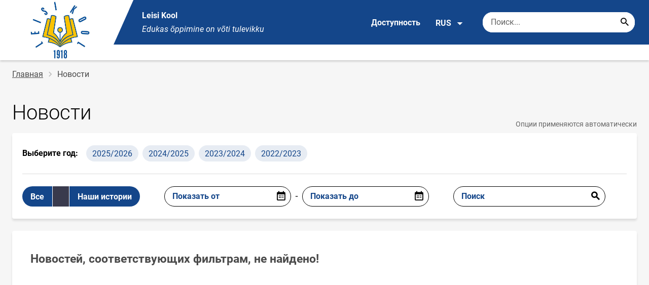

--- FILE ---
content_type: text/html; charset=UTF-8
request_url: https://www.leisi.edu.ee/ru/novosti?article_type=1&article_type_mobile=1
body_size: 9348
content:
<!DOCTYPE html>
<html lang="ru" dir="ltr" prefix="content: http://purl.org/rss/1.0/modules/content/  dc: http://purl.org/dc/terms/  foaf: http://xmlns.com/foaf/0.1/  og: http://ogp.me/ns#  rdfs: http://www.w3.org/2000/01/rdf-schema#  schema: http://schema.org/  sioc: http://rdfs.org/sioc/ns#  sioct: http://rdfs.org/sioc/types#  skos: http://www.w3.org/2004/02/skos/core#  xsd: http://www.w3.org/2001/XMLSchema# " >
  <head>
      <script>
    // Consent Mode defaults BEFORE GTM loads
    window.dataLayer = window.dataLayer || [];
    function gtag(){ dataLayer.push(arguments); }
    gtag('consent', 'default', {
      analytics_storage: 'denied',
      ad_storage: 'denied',
      ad_user_data: 'denied',
      ad_personalization: 'denied',
      functionality_storage: 'granted',
      security_storage: 'granted',
      wait_for_update: 500
    });
  </script>
  <script>
    if (!window.DOMAIN_NAME) {
      var h = location.hostname.replace(/^www\./, '');
      var parts = h.split('.');
      // naive eTLD+1; fine for .ee
      window.DOMAIN_NAME = parts.slice(-2).join('.');
    }
  </script>
    <meta charset="utf-8" />
<link rel="canonical" href="https://www.leisi.edu.ee/ru/novosti" />
<meta name="Generator" content="Drupal 10 (https://www.drupal.org)" />
<meta name="MobileOptimized" content="width" />
<meta name="HandheldFriendly" content="true" />
<meta name="viewport" content="width=device-width, initial-scale=1.0" />
<link rel="icon" href="/themes/custom/harno_theme/favicon.ico" type="image/vnd.microsoft.icon" />

      <div style="display: none !important;">Git tag 0.0.20</div>
    <title>Новости | Leisi Kool</title>
    <link rel="stylesheet" media="all" href="/sites/leisi.edu.ee/files/css/css_DRl-6YWa4WNhxjUTZNnARI_BSESSRMjci4QtoIlNPy4.css?delta=0&amp;language=ru&amp;theme=harno_theme&amp;include=eJx1yNENwCAIBcCFbB3JPJWoCYoB_HD7TtD7vCJKserZ4LcOsLTQoUuSd5oUG0sGP-aXx2rBCFp6wh4Jx6XI3ExO8eeDXXOaMcPoA4XjKYI" />
<link rel="stylesheet" media="all" href="/sites/leisi.edu.ee/files/css/css_eAbyiNayiHNmxQuxv26U1309ggf23rxT5NMHSwb0EEE.css?delta=1&amp;language=ru&amp;theme=harno_theme&amp;include=eJx1yNENwCAIBcCFbB3JPJWoCYoB_HD7TtD7vCJKserZ4LcOsLTQoUuSd5oUG0sGP-aXx2rBCFp6wh4Jx6XI3ExO8eeDXXOaMcPoA4XjKYI" />

    
        <style>
      :root {
                    --main-highlight:#14468A;
                    --lighten-highlight:#E7ECF3;
                    --secondary-highlight:#393A4D;
                  }
    </style>
      <script>
        var ariaLabels = {
          share: 'share picture',
          print: 'print picture',
          download: 'download picture',
          close: 'close modal',
          pause: 'Поставить слайдер на паузу',
          start: 'Включить слайдер',
        }
      </script>
  </head>
  <body class="path-news">
    <div class="accessibility" aria-expanded="false" aria-labelledby="accessibility-id">
      <span id="accessibility-id" class="sr-only">Модальное окно доступности</span>
      <div class="container">
        <button class="btn btn-close-accessibility">
          <span class="sr-only">Закрыть модальное окно доступности</span>
          <i class="mdi mdi-close" aria-hidden="true"></i>
        </button><!--/btn btn-close-accessibility-->
        <div class="row">
          <div class="col-12 md-12 sm-12">
            <div class="accessibility__inner">
              <div class="row">
                <div class="col-4 md-12 sm-12">
                  <h3>Размер текста</h3>
                  <p>Когда вы выбираете размер текста, он изменяется автоматически</p>
                  <div class="form-group">
                    <div class="radio-list" role="group" aria-labelledby="accessibility-font">
                      <span id="accessibility-font" class="sr-only">Изменить размер шрифта</span>
                      <div class="custom-control custom-form-radio custom-form-inline">
                        <input type="radio" name="fontSize" id="input1696" class="custom-form-input" value="1x" checked>
                        <label for="input1696" class="custom-form-label size-normal">Значение по умолчанию</label>
                      </div><!--/custom-control custom-form-radio custom-form-inline-->
                      <div class="custom-control custom-form-radio custom-form-inline">
                        <input type="radio" name="fontSize" id="input1797" class="custom-form-input" value="2x">
                        <label for="input1797" class="custom-form-label size-2x">Большой</label>
                      </div><!--/custom-control custom-form-radio custom-form-inline-->
                      <div class="custom-control custom-form-radio custom-form-inline">
                        <input type="radio" name="fontSize" id="input1898" class="custom-form-input" value="4x">
                        <label for="input1898" class="custom-form-label size-4x">Очень большой</label>
                      </div><!--/custom-control custom-form-radio custom-form-inline-->
                    </div><!--/radio-list-->
                  </div><!--/form-group-->
                </div><!--/col-4 md-12 sm-12-->
                <div class="col-4 md-12 sm-12">
                  <h3>Межстрочный интервал</h3>
                  <p>Когда вы выбираете межстрочный интервал, он изменяется автоматически</p>
                  <div class="form-group">
                    <div class="checkbox-list" role="group" aria-labelledby="accessibility-line-height">
                      <span id="accessibility-line-height" class="sr-only">Изменить высоту строки</span>
                      <div class="custom-control custom-checkbox custom-form-inline">
                        <input type="checkbox" name="paragraphSpacing" id="input1664" class="custom-form-input" value="high">
                        <label for="input1664" class="custom-form-label">Увеличить разрывы абзаца</label>
                      </div><!--/custom-control custom-form-radio custom-form-inline-->
                      <div class="custom-control custom-checkbox custom-form-inline word-spacing">
                        <input type="checkbox" name="wordSpacing" id="input1774" class="custom-form-input" value="high">
                        <label for="input1774" class="custom-form-label">Увеличить интервал между словами</label>
                      </div><!--/custom-control custom-form-radio custom-form-inline-->
                      <div class="custom-control custom-checkbox custom-form-inline letter-spacing">
                        <input type="checkbox" name="letterSpacing" id="input1884" class="custom-form-input" value="high">
                        <label for="input1884" class="custom-form-label">Увеличить межбуквенный интервал</label>
                      </div><!--/custom-control custom-checkbox custom-form-inline-->
                    </div><!--/checkbox-list-->
                  </div><!--/form-group-->
                </div><!--/col-4 md-12 sm-12-->
                <div class="col-4 md-12 sm-12">
                  <h3>Контраст</h3>
                  <p>Когда вы выбираете контраст, он изменяется автоматически</p>
                  <div class="form-group">
                    <div class="radio-list" role="group" aria-labelledby="accessibility-line-height">
                      <span id="accessibility-line-height" class="sr-only">Изменить контрастный цвет страницы</span>
                      <div class="custom-control custom-form-radio custom-form-inline">
                        <input type="radio" name="pageContrast" id="input11664" class="custom-form-input" value="normal" checked>
                        <label for="input11664" class="custom-form-label">Значение по умолчанию</label>
                      </div><!--/custom-control custom-form-radio custom-form-inline-->
                      <div class="custom-control custom-form-radio custom-form-inline">
                        <input type="radio" name="pageContrast" id="input11774" class="custom-form-input" value="high">
                        <label for="input11774" class="custom-form-label">Черно-желтый</label>
                      </div><!--/custom-control custom-form-radio custom-form-inline-->
                    </div><!--/radio-list-->
                  </div><!--/form-group-->
                                      <a href="/ru/dostupnost" class="btn btn-accessible-info">Дополнительная информация о доступности</a>
                                  </div><!--/col-4 md-12 sm-12-->
              </div><!--/row-->
            </div><!--/accessibility__inner-->
          </div><!--/col-12 md-12 sm-12-->
        </div><!--/row-->
      </div><!--/container-->
    </div><!--/accessibility-->
    
      <div class="dialog-off-canvas-main-canvas" data-off-canvas-main-canvas>
    <div id="page-wrapper" class="main-wrapper">
  <a href="#main-content" class="skip-link">
    Перейти к основному содержанию
  </a>
	<header id="header" class="main-header" role="banner" aria-label="Заголовок сайта">
		<div class="container">
      <div class="header-wrapper">
        <div class="header-left">
          <a href="/ru" class="header-logo-content">
                      <div class="header-logo" style="background-image: url(https://www.leisi.edu.ee/sites/leisi.edu.ee/files/logo/leisi-kool_logo_2019_1.jpg);">
              <img src="/themes/custom/harno_theme/static/assets/images/placeholder-2.gif" alt="Leisi Kool">
            </div>
            <div class="header-logo-text xl-hide">
              <span>Leisi Kool</span>
            </div>
                    </a><!--/header-logo-content-->
        </div><!--/header-left-->
        <div class="header-right">
          <div class="header-right__top">
            <div class="header-school-name">
                              <span class="school-name">Leisi Kool</span>
                                            <span class="school-slogan"><em>Edukas õppimine on võti tulevikku</em></span>
                          </div><!--/header-school-name-->
            <button class="btn btn-header-accessibility" data-plugin="accessibility">Доступность</button>
                          <div class="language-picker">
                <button class="language-picker__button" aria-expanded="false" aria-haspopup="true" data-plugin="languageDropdown">
                  RUS
                  <i class="mdi mdi-menu-down" aria-hidden="true"></i>
                </button><!--/language-picker__button-->
                                <div class="col-3 md-6 sm-12">
                        <div class="language-picker__dropdown" aria-describedby="language-picker-desc">
    <span class="sr-only" id="language-picker-desc">Select your language</span>
    <ul class="links language-picker__list"><li hreflang="et" data-drupal-link-query="{&quot;article_type&quot;:&quot;1&quot;,&quot;article_type_mobile&quot;:&quot;1&quot;}" data-drupal-link-system-path="news" class="language-picker__item"><a href="/et/uudised?article_type=1&amp;article_type_mobile=1" class="language-link" hreflang="et" data-drupal-link-query="{&quot;article_type&quot;:&quot;1&quot;,&quot;article_type_mobile&quot;:&quot;1&quot;}" data-drupal-link-system-path="news">EST</a></li><li hreflang="en" data-drupal-link-query="{&quot;article_type&quot;:&quot;1&quot;,&quot;article_type_mobile&quot;:&quot;1&quot;}" data-drupal-link-system-path="news" class="language-picker__item"><a href="/en/news?article_type=1&amp;article_type_mobile=1" class="language-link" hreflang="en" data-drupal-link-query="{&quot;article_type&quot;:&quot;1&quot;,&quot;article_type_mobile&quot;:&quot;1&quot;}" data-drupal-link-system-path="news">ENG</a></li><li hreflang="ru" data-drupal-link-query="{&quot;article_type&quot;:&quot;1&quot;,&quot;article_type_mobile&quot;:&quot;1&quot;}" data-drupal-link-system-path="news" class="language-picker__item is-active" aria-current="page"><a href="/ru/novosti?article_type=1&amp;article_type_mobile=1" class="language-link is-active" aria-current="page" hreflang="ru" data-drupal-link-query="{&quot;article_type&quot;:&quot;1&quot;,&quot;article_type_mobile&quot;:&quot;1&quot;}" data-drupal-link-system-path="news">RUS</a></li></ul>
  </div><!--/language-picker__dropdown-->
                  </div>
    
    
    <!--/col-3 sm-12-->


              </div><!--/language-picker-->
                                      <div class="form-item search-input desktop-search">
            <form action="/ru/novosti?article_type=1&amp;article_type_mobile=1" method="post" id="harno-blocks-search-api-form" accept-charset="UTF-8">
  <div class="form-item search-input">  
  <label for="edit-search-keys" class="form-label">
  </label>
    <input   placeholder="Поиск..." data-drupal-selector="edit-search-keys" data-search-api-autocomplete-search="general_search" class="form-autocomplete form-text search" data-autocomplete-path="/ru/search_api_autocomplete/general_search?display=general_search&amp;filter=keys&amp;" type="text" id="edit-search-keys" name="search_keys" value="" size="10" maxlength="128" aria-label="Поисковая строка    Введите ключевые слова для поиска."/>

  
                <button class="btn-link btn-search button js-form-submit form-submit btn search-submit-btn" title="Search..." data-drupal-selector="edit-submit-search" type="submit" id="edit-submit-search" name="op" value="Search..." type="submit" aria-label="Search..."></button>
        

</div>
  <input tabindex="-1"  autocomplete="off" data-drupal-selector="form-soqlgogxp-dss-zwmtrdq-yk350rbtyc5xy7zljvv4m" type="hidden" name="form_build_id" value="form-SOQLgOGXP_DSS-zWMTRDq-yK350rBtyC5XY7ZLjVV4M"/>

  <input tabindex="-1"  data-drupal-selector="edit-harno-blocks-search-api-form" type="hidden" name="form_id" value="harno_blocks_search_api_form"/>

</form>

      </div><!--/form-item search-input-->


                        <div class="mobile-banner">
              <div class="mobile-links">
                <button class="btn btn-mobile-search" aria-expanded="false" data-plugin="mobileSearch">
                  <span class="sr-only">Поиск</span>
                  <i class="mdi mdi-magnify" aria-hidden="true"></i>
                </button><!--/btn btn-mobile-search-->
                <button class="menu-link" data-plugin="mobileMenu" aria-label="Переключить меню" aria-expanded="false">
                  <span class="sr-only">Открыть/закрыть меню</span>
                  <i class="mdi mdi-menu" aria-hidden="true"></i>
                </button><!--/menu-link-->
              </div><!--/mobile-links-->
              <div class="mobile-search-overlay">
                <div class="form-item search-input">
            <form action="/ru/novosti?article_type=1&amp;article_type_mobile=1" method="post" id="harno-blocks-search-api-form--2" accept-charset="UTF-8">
  <div class="form-item search-input">  
  <label for="edit-search-keys--2" class="form-label">
  </label>
    <input   placeholder="Поиск..." data-drupal-selector="edit-search-keys" data-search-api-autocomplete-search="general_search" class="form-autocomplete form-text search" data-autocomplete-path="/ru/search_api_autocomplete/general_search?display=general_search&amp;filter=keys&amp;" type="text" id="edit-search-keys--2" name="search_keys" value="" size="10" maxlength="128" aria-label="Поисковая строка    Введите ключевые слова для поиска."/>

  
                <button class="btn-link btn-search button js-form-submit form-submit btn search-submit-btn" title="Search..." data-drupal-selector="edit-submit-search" type="submit" id="edit-submit-search--2" name="op" value="Search..." type="submit" aria-label="Search..."></button>
        

</div>
  <input tabindex="-1"  autocomplete="off" data-drupal-selector="form-ypc6eiar5scs1b-pijynkvs3lgamp-gzcsj5pqwmuee" type="hidden" name="form_build_id" value="form-ypc6EiAR5SCS1B-PijyNkVs3lGAmP_GZcSj5pQwMUEE"/>

  <input tabindex="-1"  data-drupal-selector="edit-harno-blocks-search-api-form-2" type="hidden" name="form_id" value="harno_blocks_search_api_form"/>

</form>

      </div><!--/form-item search-input-->


                <button class="btn close-btn-search" aria-label="Закрыть меню">
                  <i class="mdi mdi-close"></i>
                </button><!--/close-btn-->
              </div><!--/mobile-search-overlay-->
              <div class="mobile-menu">
                <nav aria-label="main-navigation">
                  <ul class="main-menu mobile">
                    
                    <li class="bg-blue">
  <a href="#" aria-expanded="false">Язык:
    <strong>RUS</strong>
  </a>
  <div class="main-menu-dropdown">
    <div class="focus-trap-first" tabindex="-1"></div>
    <ul class="dropdown-link-block">
      <li>
        <a href="#" class="back-to-menu" aria-label="Возврат в главное меню">
          <i class="mdi mdi-menu-down" aria-hidden="true"></i>
          Язык
        </a>
      </li>
                        
                  </ul><!--/dropdown-link-block-->
    <div class="focus-trap-last" tabindex="-1"></div>
  </div><!--/main-menu-dropdown-->
</li>


                    <li class="bg-blue">
  <a href="#" aria-expanded="false">Доступность</a>
  <div class="main-menu-dropdown">
    <div class="focus-trap-first" tabindex="-1"></div>
    <ul class="dropdown-link-block">
      <li>
        <a href="#" class="back-to-menu" aria-label="Возврат в главное меню">
          <i class="mdi mdi-menu-down" aria-hidden="true"></i>
          Доступность
        </a>
      </li>
      <li>
        <div class="accessibility accessibility--mobile">
          <div class="accessibility__inner">
            <div class="row">
              <div class="col-4 md-12 sm-12">
                <h3>Размер текста</h3>
                <p>Когда вы выбираете размер текста, он изменяется автоматически</p>
                <div class="form-group">
                  <div class="radio-list change-font" role="group" aria-labelledby="accessibility-font">
                    <span id="accessibility-font" class="sr-only">Изменить размер шрифта</span>
                    <div class="custom-control custom-form-radio custom-form-inline" tabindex="0">
                      <input type="radio" name="fontSize-mobile" id="input16691" class="custom-form-input" value="1x" checked>
                      <label for="input16691" class="custom-form-label size-normal">Значение по умолчанию</label>
                    </div><!--/custom-control custom-form-radio custom-form-inline-->
                    <div class="custom-control custom-form-radio custom-form-inline" tabindex="0">
                      <input type="radio" name="fontSize-mobile" id="input17197" class="custom-form-input" value="2x">
                      <label for="input17197" class="custom-form-label size-2x">Большой</label>
                    </div><!--/custom-control custom-form-radio custom-form-inline-->
                    <div class="custom-control custom-form-radio custom-form-inline" tabindex="0">
                      <input type="radio" name="fontSize-mobile" id="input11898" class="custom-form-input" value="4x">
                      <label for="input11898" class="custom-form-label size-4x">Очень большой</label>
                    </div><!--/custom-control custom-form-radio custom-form-inline-->
                  </div><!--/radio-list-->
                </div><!--/form-group-->
              </div><!--/col-4 md-12 sm-12-->
              <div class="col-4 md-12 sm-12">
                <h3>Межстрочный интервал</h3>
                <p>Когда вы выбираете межстрочный интервал, он изменяется автоматически</p>
                <div class="form-group">
                  <div class="checkbox-list" role="group" aria-labelledby="accessibility-line-height">
                    <span id="accessibility-line-height" class="sr-only">Изменить высоту строки</span>
                    <div class="custom-control custom-checkbox custom-form-inline">
                      <input type="checkbox" name="paragraphSpacing" id="input16641" class="custom-form-input" value="high">
                      <label for="input16641" class="custom-form-label size-normal">Увеличить разрывы абзаца</label>
                    </div><!--/custom-control custom-form-radio custom-form-inline-->
                    <div class="custom-control custom-checkbox custom-form-inline word-spacing">
                      <input type="checkbox" name="wordSpacing" id="input17741" class="custom-form-input" value="high">
                      <label for="input17741" class="custom-form-label size-1x">Увеличить интервал между словами</label>
                    </div><!--/custom-control custom-form-radio custom-form-inline-->
                    <div class="custom-control custom-checkbox custom-form-inline letter-spacing">
                      <input type="checkbox" name="letterSpacing" id="input18841" class="custom-form-input" value="high">
                      <label for="input18841" class="custom-form-label size-2x">Увеличить межбуквенный интервал</label>
                    </div><!--/custom-control custom-checkbox custom-form-inline-->
                  </div><!--/checkbox-list-->
                </div><!--/form-group-->
              </div><!--/col-4 md-12 sm-12-->
              <div class="col-4 md-12 sm-12">
                <h3>Контраст</h3>
                <p>Когда вы выбираете контраст, он изменяется автоматически</p>
                <div class="form-group">
                  <div class="radio-list" role="group" aria-labelledby="accessibility-contrast">
                    <span id="accessibility-contrast" class="sr-only">Изменить контрастный цвет страницы</span>
                    <div class="custom-control custom-form-radio custom-form-inline" tabindex="0">
                      <input type="radio" name="pageContrast-mobile" id="input1166994" class="custom-form-input" value="normal" checked>
                      <label for="input1166994" class="custom-form-label">Значение по умолчанию</label>
                    </div><!--/custom-control custom-form-radio custom-form-inline-->
                    <div class="custom-control custom-form-radio custom-form-inline" tabindex="0">
                      <input type="radio" name="pageContrast-mobile" id="input1177994" class="custom-form-input" value="high">
                      <label for="input1177994" class="custom-form-label">Черно-желтый</label>
                    </div><!--/custom-control custom-form-radio custom-form-inline-->
                  </div><!--/radio-list-->
                </div><!--/form-group-->
                                  <a href="/dostupnost" class="btn btn-accessible-info">Дополнительная информация о доступности</a>
                              </div><!--/col-4 md-12 sm-12-->
            </div><!--/row-->
          </div><!--/accessibility__inner-->
        </div><!--/accessibility-->
      </li>
    </ul><!--/dropdown-link-block-->
    <div class="focus-trap-last" tabindex="-1"></div>
  </div><!--/main-menu-dropdown-->
</li>
                  </ul>
                </nav>
                <div class="main-focus-trap-last" tabindex="-1"></div>
              </div><!--/mobile-menu-->
            </div><!--/mobile-banner-->
          </div><!--/header-right__top-->

          <div class="header-right__bottom">
                          <div class="desktop-menu">
                <ul class="main-menu mobile main-menu" data-plugin="mainMenuDropdown">
                  
                </ul>
              </div>
                      </div><!--/header-right__bottom-->
        </div><!--/header-right-->
      </div><!--/header-wrapper-->
		</div>
	</header>
  			<main class="page-main" role="main">
    		<div class="container">

                          <div class="row">
          <div class="col-12 md-12 sm-12">
                                        <nav aria-label="breadcrumb" role="navigation" aria-labelledby="system-breadcrumb">
    <h2 id="system-breadcrumb" class="visually-hidden">Строка навигации</h2>
    <ol class="breadcrumb">
          <li class="breadcrumb-item">
                              <a href="/ru">Главная</a>
            
              </li>
          <li class="breadcrumb-item">
                   Новости
              </li>
        </ol>
  </nav>

      <!--/col-3 sm-12-->

                      </div>
        </div>
            			<div class="row">
									
      								<div  id="main-content"  class="col-12 ">
																																						                                                                                                                                                                                <div class="header-block header-block--filters-padding">
                    <div class="header-block__title-block">
                                                                              <h1> Новости</h1>

      
                    </div>
                    <!--/__btn-block-->
                    <div class="header-block__btn-block ">
                                                                                                                                                 </div>
                    <!--/__btn-block-->
                                      </div>
                  <!--/header-block-sidemenu-->
              
											
											
              
						    <div data-drupal-messages-fallback class="hidden"></div>
            
<div class="content-block content-block--filters">
  <span class="filters-info md-hide sm-hide">Опции применяются автоматически</span>
<div class="row">
  <div class="col-12 md-12 sm-12">
    <div class="news-filters">
      <form class="gallery-filter-form filters-form" data-plugin="filters" role="filter" data-drupal-selector="gallery-filter-form">

        <div class="filters-wrapper">
                   <div class="filters-top">
        
                    <span class="filter-title">Выберите год:</span>
    
    
                  
        <span  class="btn-input">
  <label for="edit-years-20252026">2025/2026</label>
        <input   checkbox-type="collect" data-drupal-selector="edit-years-20252026" type="checkbox" id="edit-years-20252026" name="years[2025/2026]" value="2025/2026" class="form-checkbox" aria-label="2025/2026"/>
  
  <span class="btn btn-tag" aria-hidden="true">2025/2026</span>
</span>
          
              
        <span  class="btn-input">
  <label for="edit-years-20242025">2024/2025</label>
        <input   checkbox-type="collect" data-drupal-selector="edit-years-20242025" type="checkbox" id="edit-years-20242025" name="years[2024/2025]" value="2024/2025" class="form-checkbox" aria-label="2024/2025"/>
  
  <span class="btn btn-tag" aria-hidden="true">2024/2025</span>
</span>
          
              
        <span  class="btn-input">
  <label for="edit-years-20232024">2023/2024</label>
        <input   checkbox-type="collect" data-drupal-selector="edit-years-20232024" type="checkbox" id="edit-years-20232024" name="years[2023/2024]" value="2023/2024" class="form-checkbox" aria-label="2023/2024"/>
  
  <span class="btn btn-tag" aria-hidden="true">2023/2024</span>
</span>
          
              
        <span  class="btn-input">
  <label for="edit-years-20222023">2022/2023</label>
        <input   checkbox-type="collect" data-drupal-selector="edit-years-20222023" type="checkbox" id="edit-years-20222023" name="years[2022/2023]" value="2022/2023" class="form-checkbox" aria-label="2022/2023"/>
  
  <span class="btn btn-tag" aria-hidden="true">2022/2023</span>
</span>
          
  
  


      

          </div>
      
      <div class="filters-bottom">
        
      <div class="filters-tags" role="group" aria-label="news tags group">
                          <div class="filters-tags__button" >
    <label for="tag-edit-article-type-all">Все</label>
    <input  checkbox-type="news-type" data-drupal-selector="edit-article-type-all" type="radio" id="edit-article-type-all" name="article_type" value="all" class="form-radio" aria-label="Все">
    <span class="btn btn-tag" aria-hidden="true">Все</span>
  </div><!--/filters-tags__button-->
  
    
  
                  <div class="filters-tags__button" >
    <label for="tag-edit-article-type-1"> </label>
    <input  checkbox-type="news-type" data-drupal-selector="edit-article-type-1" type="radio" id="edit-article-type-1" name="article_type" value="1" checked="checked" class="form-radio" aria-label=" ">
    <span class="btn btn-tag" aria-hidden="true"> </span>
  </div><!--/filters-tags__button-->
  
    
  
                  <div class="filters-tags__button" >
    <label for="tag-edit-article-type-2">Наши истории</label>
    <input  checkbox-type="news-type" data-drupal-selector="edit-article-type-2" type="radio" id="edit-article-type-2" name="article_type" value="2" class="form-radio" aria-label="Наши истории">
    <span class="btn btn-tag" aria-hidden="true">Наши истории</span>
  </div><!--/filters-tags__button-->
  
    
  

      </div>
    
      <div class="date-inputs">
                        <div
    class="form-item custom-date "
    data-plugin="movingLabel">
      
          <label for="edit-date-start" class="form-label">Показать от</label>
      <input  alt="Filter starting from" data-placeholder="dd.mm.yyyy" data-disable-refocus="true" data-refocus-blur="true" type="text" id="edit-date-start" name="date_start" value="" maxlength="128" class="form-text form-control custom-date-input" data-datepickerButton="true">
                  

              </div>
  
                        <span class="date-separator" aria-hidden="true">-</span>
                        <div
    class="form-item custom-date "
    data-plugin="movingLabel">
      
          <label for="edit-date-end" class="form-label">Показать до</label>
      <input  alt="Filter ending with" data-placeholder="dd.mm.yyyy" data-disable-refocus="true" data-refocus-blur="true" type="text" id="edit-date-end" name="date_end" value="" maxlength="128" class="form-text form-control custom-date-input" data-datepickerButton="true">
                  

              </div>
  
                              </div>
      <div
        class="form-item  search-input"
        data-plugin="movingLabel">
              
            <label for="edit-newssearch" class="form-label">Поиск</label>
        <input  alt="Введите заголовок новости, которую вы ищете" data-disable-refocus="true" type="text" id="edit-newssearch" name="newsSearch" value="" maxlength="128" class="form-text form-control search" >
                    

          
                <button data-drupal-selector="edit-searchbutton" data-disable-refocus="true" type="submit" id="edit-searchbutton" name="op" value="Отправить" class="button js-form-submit form-submit btn search-submit-btn">Отправить</button>




      </div>
        
                    <button data-drupal-selector="edit-ready" data-disable-refocus="true" type="submit" id="edit-ready" name="op" value="Готово" class="button js-form-submit form-submit btn btn-primary filters-ready" type="submit" aria-label="Готово">Готово</button>
      


            <div class="mobile-filters">
        <button class="btn btn-secondary mobile-filter-trigger"
                data-plugin="filtersModal">Открыть фильтры</button>
      </div><!--/mobile-filters-->
      <div class="focus-trap" tabindex="0"></div>
    </div>
  

  <input tabindex="-1"  autocomplete="off" data-drupal-selector="form-okfyi5vkoc4rcp7mz7a48s2id7unlijo8gg7g-cbny0" type="hidden" name="form_build_id" value="form-okFYi5VkoC4RcP7mZ7a48s2Id7UnLIjo8gG7G-CBnY0"/>

  <input tabindex="-1"  data-drupal-selector="edit-gallery-filter-form" type="hidden" name="form_id" value="gallery_filter_form"/>

          
        </div>
        <div id="mobile-active-filters" class="mobile-filters-output"   style="display: none">
                            </div><!--/mobile-filters-output-->
        
      </form>

    </div><!--/--gallery-filters-->

  </div><!--/col-12-->
</div><!--/row-->
</div>

<article class="content-block">
	<div class="row">
		<div class="col-12 md-12 sm-12">
			<div id="filter-target">
									<div class="row">
						<div class="col-12 md-12 sm-12">
							<div class="search-null-results">
								<h4>Новостей, соответствующих фильтрам, не найдено!</h4>
							</div>
							<!--/search-null-results-->

						</div>
					</div>
							</div>
		</div>
		<!--/col-12-->
	</div>
	<!--/row-->
</article>
<!--/content-block-->

      

										          				</div>
				<!--/col-12-->
			</div>
      
      			<!--/row-->
		</div>
		<!--/container-->
	</main>
																																<footer class="main-footer">
									<div class="footer-content">
					<div class="container">
						<div class="row">
							                    <div class="col-3 md-6 sm-12">
                            <div class="block">
     <div class="block-title">
       <h4>Общий контакт</h4>
     </div><!--/block-title-->
     <ul class="contacts">
                <li>
           <span>Leisi Kool</span>
         </li>
                       <li>
           <address>Kooli 4, Leisi, Saaremaa vald, 94202 </address>
         </li>
                       <li>
           <a class="btn btn-link" href="tel:+372 457 3248">+372 457 3248</a>
         </li>
                       <li>
           <a class="btn btn-link" href="mailto:kool@leisi.edu.ee">kool@leisi.edu.ee</a>
         </li>
                                        </ul><!--/contact-->
   </div><!--/block-->

 
                  </div>
    
    
    <!--/col-3 sm-12-->

                <div class="col-3 md-6 sm-12">
                        <div class="block">
  <div class="block-title">
    <h4>Важные контакты</h4>
  </div><!--/block-title-->
      <ul class="contacts important">
              <li>
          <span>Üldkontakt</span>
                      <span class="bold">+372&nbsp;457&nbsp;3248</span>
                  </li>
              <li>
          <span>Direktor</span>
                      <span class="bold">+372&nbsp;518&nbsp;5177</span>
                  </li>
              <li>
          <span>Majandusjuhataja</span>
                      <span class="bold">+372&nbsp;5886&nbsp;8988 </span>
                  </li>
          </ul><!--/contacts-->
  </div><!--/block-->

                  </div>
    
    
    <!--/col-3 sm-12-->

                <div class="col-3 md-6 sm-12">
                        
      <div  class="block" >
      <div class="block-title">
        <h4> Подписывайтесь на нас</h4>
      </div><!--/block-title-->
      <table class="social-links-table">
        <tbody>
                  <tr>
                          <td>
                <a target="_blank" class="btn btn-link" aria-label="Facebook" href="https://www.facebook.com/LeisiKool">
                  <i class="mdi mdi-facebook" aria-hidden="true"></i>Facebook</a>
              </td>
                          <td>
                <a target="_blank" class="btn btn-link" aria-label="Instagram" href="https://www.instagram.com/leisi_kool/">
                  <i class="mdi mdi-instagram" aria-hidden="true"></i>Instagram</a>
              </td>
                          <td>
                <a target="_blank" class="btn btn-link" aria-label="Youtube" href="https://www.youtube.com/@leisikool">
                  <i class="mdi mdi-youtube" aria-hidden="true"></i>Youtube</a>
              </td>
                      </tr>
                </tbody>
      </table><!--/social-links-table-->
    </div><!--/block-->
  
                  </div>
    
    
    <!--/col-3 sm-12-->

                <div class="col-3 md-6 sm-12">
                        
    <div class="block">
      <div class="block-title">
        <h4>Найти быстро</h4>
      </div>
      <ul class="link-list">
                  <li>
                          <a class="btn btn-link in-new" aria-label="Uudised" target="_blank" href="https://leisi.edu.ee/et/uudised">Uudised</a>
                      </li>
                  <li>
                          <a class="btn btn-link in-new" aria-label="Gallery" target="_blank" href="https://leisi.edu.ee/et/galeriid">Gallery</a>
                      </li>
              </ul>
    </div><!--/block-->

                  </div>
    
    
    <!--/col-3 sm-12-->



						</div>
						<!--/row-->
					</div>
					<!--/container-->
				</div>
				<!--/footer-content-->
							<div class="footer-navigation">
			<div class="container-fluid">
				<div class="footer-bottom text-center">
					<nav>
						<ul class="sitemap-nav">
							<li>
								<a href="/ru">Главная страница</a>
							</li>
							<li>
								<a href="/ru/karta-sayta">Карта сайта</a>
							</li>
						</ul>
						<!--/sitemap-nav-->
					</nav>
					      

  

				</div>
				<!--/footer-bottom text-center-->
			</div>
			<!--/container-fluid-->
		</div>
		<!--/footer-navigation-->
	</footer>
  <button class="btn btn-secondary back-to-top" data-plugin="backToTop">
    <i class="mdi mdi-arrow-up" aria-hidden="true"></i>
    Вернуться наверх
  </button><!--/btn btn-secondary back-to-top-->
</div>
                
<div class="news-filters news-filters--mobile">
  <form class="gallery-filter-form-mobile filters-form" data-plugin="filters" role="filter" data-drupal-selector="gallery-filter-form-mobile">
    <div class="filters-wrapper filters-wrapper--mobile" role="dialog" aria-labelledby="filters-label" aria-modal="true">
      <div class="modal-header" role="filters" aria-labelledby="filters-label">
        <div class="focus-trap" aria-hidden="true" tabindex="0"></div>
                
          <h5 id="filters-label"> Фильтр новостей</h5>
                        <button class="btn btn-close">
          <span class="sr-only">Закрыть модальное окно</span>
          <i class="mdi mdi-close" aria-hidden="true"></i>
        </button><!--/btn-close-->
      </div><!--/modal-header-->
                  <div class="filters-top">
        
      
      <div class="mobile-filters-tags">
          <div class="filters-tags" role="group" aria-label="news tags group">
                              <div class="filters-tags__button" >
    <label for="tag-edit-article-type-mobile-all">Все</label>
    <input  checkbox-type="collect" data-drupal-selector="edit-article-type-mobile-all" type="radio" id="edit-article-type-mobile-all" name="article_type_mobile" value="all" checked="checked" class="form-radio" aria-label="Все">
    <span class="btn btn-tag" aria-hidden="true">Все</span>
  </div><!--/filters-tags__button-->
  
    
  
                  <div class="filters-tags__button" >
    <label for="tag-edit-article-type-mobile-1"> </label>
    <input  checkbox-type="collect" data-drupal-selector="edit-article-type-mobile-1" type="radio" id="edit-article-type-mobile-1" name="article_type_mobile" value="1" class="form-radio" aria-label=" ">
    <span class="btn btn-tag" aria-hidden="true"> </span>
  </div><!--/filters-tags__button-->
  
    
  
                  <div class="filters-tags__button" >
    <label for="tag-edit-article-type-mobile-2">Наши истории</label>
    <input  checkbox-type="collect" data-drupal-selector="edit-article-type-mobile-2" type="radio" id="edit-article-type-mobile-2" name="article_type_mobile" value="2" class="form-radio" aria-label="Наши истории">
    <span class="btn btn-tag" aria-hidden="true">Наши истории</span>
  </div><!--/filters-tags__button-->
  
    
  

          </div>
      </div>
                      <span class="filter-title">Выберите год:</span>
    
    
                  
        <span  class="btn-input">
  <label for="edit-years-mobile-20252026">2025/2026</label>
        <input   checkbox-type="collect" data-drupal-selector="edit-years-mobile-20252026" type="checkbox" id="edit-years-mobile-20252026" name="years-mobile[2025/2026]" value="2025/2026" class="form-checkbox" aria-label="2025/2026"/>
  
  <span class="btn btn-tag" aria-hidden="true">2025/2026</span>
</span>
          
              
        <span  class="btn-input">
  <label for="edit-years-mobile-20242025">2024/2025</label>
        <input   checkbox-type="collect" data-drupal-selector="edit-years-mobile-20242025" type="checkbox" id="edit-years-mobile-20242025" name="years-mobile[2024/2025]" value="2024/2025" class="form-checkbox" aria-label="2024/2025"/>
  
  <span class="btn btn-tag" aria-hidden="true">2024/2025</span>
</span>
          
              
        <span  class="btn-input">
  <label for="edit-years-mobile-20232024">2023/2024</label>
        <input   checkbox-type="collect" data-drupal-selector="edit-years-mobile-20232024" type="checkbox" id="edit-years-mobile-20232024" name="years-mobile[2023/2024]" value="2023/2024" class="form-checkbox" aria-label="2023/2024"/>
  
  <span class="btn btn-tag" aria-hidden="true">2023/2024</span>
</span>
          
              
        <span  class="btn-input">
  <label for="edit-years-mobile-20222023">2022/2023</label>
        <input   checkbox-type="collect" data-drupal-selector="edit-years-mobile-20222023" type="checkbox" id="edit-years-mobile-20222023" name="years-mobile[2022/2023]" value="2022/2023" class="form-checkbox" aria-label="2022/2023"/>
  
  <span class="btn btn-tag" aria-hidden="true">2022/2023</span>
</span>
          
  
  


      

          </div>
      
      <div class="filters-bottom">
      
      <div class="date-inputs">
                                <div
    class="form-item custom-date "
    data-plugin="movingLabel">
      
          <label for="edit-date-start-mobile" class="form-label">Показать от</label>
      <input  alt="Filter starting from" data-placeholder="dd.mm.yyyy" data-disable-refocus="true" data-refocus-blur="true" type="text" id="edit-date-start-mobile" name="date_start_mobile" value="" maxlength="128" class="form-text form-control custom-date-input" data-datepickerButton="true">
                  

              </div>
  
                <span class="date-separator" aria-hidden="true">-</span>
                                <div
    class="form-item custom-date "
    data-plugin="movingLabel">
      
          <label for="edit-date-end-mobile" class="form-label">Показать до</label>
      <input  alt="Filter ending with" data-placeholder="dd.mm.yyyy" data-disable-refocus="true" data-refocus-blur="true" type="text" id="edit-date-end-mobile" name="date_end_mobile" value="" maxlength="128" class="form-text form-control custom-date-input" data-datepickerButton="true">
                  

              </div>
  
                      </div>
      <div
        class="form-item  search-input"
        data-plugin="movingLabel">
        
                <button data-drupal-selector="edit-searchbutton" data-disable-refocus="true" type="submit" id="edit-searchbutton--2" name="op" value="Отправить" class="button js-form-submit form-submit btn search-submit-btn">Отправить</button>




      </div>
        
                    <button data-drupal-selector="edit-ready" data-disable-refocus="true" type="submit" id="edit-ready--2" name="op" value="Готово" class="button js-form-submit form-submit btn btn-primary filters-ready" type="submit" aria-label="Готово">Готово</button>
      


            <div class="mobile-filters">
        <button class="btn btn-secondary mobile-filter-trigger"
                data-plugin="filtersModal">Открыть фильтры</button>
      </div><!--/mobile-filters-->
      <div class="focus-trap" tabindex="0"></div>
    </div>
  

  <input tabindex="-1"  autocomplete="off" data-drupal-selector="form-qkapuma0mtv1wvpecnh5ovc1eckv043hxhp9gjkabym" type="hidden" name="form_build_id" value="form-QkapUMA0mtV1wVPECnH5oVC1ecKv043HxHp9GjKABYM"/>

  <input tabindex="-1"  data-drupal-selector="edit-gallery-filter-form-mobile" type="hidden" name="form_id" value="gallery_filter_form_mobile"/>

      
    </div>

    <div id="mobile-active-filters" class="mobile-filters-output">
                </div><!--/mobile-filters-output-->
    
  </form>
</div><!--/news-filters news-filters--mobile-->






      <div class="share-wrapper" role="dialog" aria-labelledby="modal-text" aria-modal="true">
  <div class="share-modal">
    <div class="share-modal__header">
      <h5 id="modal-text">Поделиться страницей</h5>
      <button class="btn-close-modal" aria-label="Закрыть модальное окно" tabindex="0">
        <span class="sr-only">Закрыть модальное окно</span>
        <i class="mdi mdi-close" aria-hidden="true"></i>
      </button>
    </div><!--/share-modal__header-->
    <div class="share-modal__body">
      <a href="#" target="_blank" class="btn btn-secondary share-facebook">
        <i class="mdi mdi-facebook" aria-hidden="true"></i>
        Facebook</a>
      <a href="#" target="_blank" class="btn btn-secondary share-twitter">
        <i class="mdi mdi-twitter" aria-hidden="true"></i>
        Twitter</a>
      <a href="#" class="btn btn-secondary copy-link" data-plugin="tooltip" title="Ссылка скопирована!" data-copyurl="https://www.leisi.edu.ee/ru/novosti">
        <i class="mdi mdi-link-variant" aria-hidden="true"></i>
        Копировать ссылку</a>
    </div><!--/share-modal__body-->
  </div><!--/share-modal-->
</div><!--/share-wrapper-->

  </div>

    
    <script type="application/json" data-drupal-selector="drupal-settings-json">{"path":{"baseUrl":"\/","pathPrefix":"ru\/","currentPath":"news","currentPathIsAdmin":false,"isFront":false,"currentLanguage":"ru","currentQuery":{"article_type":"1","article_type_mobile":"1"}},"pluralDelimiter":"\u0003","suppressDeprecationErrors":true,"ajaxPageState":{"libraries":"eJx1jkEOQiEMBS-E9EikYAVModiWmH97Y_wLXbh6k5nNK6IEfTrpRI73xyY94k10hIY6JS2sZPDFp_dGg6CyZOSL-cF91p_04bLNZQQj1NISrp5wuxQZi8kJ_vhghzkNyGgUnpTff-DceO3IUl811kim","theme":"harno_theme","theme_token":null},"ajaxTrustedUrl":{"form_action_p_pvdeGsVG5zNF_XLGPTvYSKCf43t8qZYSwcfZl2uzM":true,"\/ru\/novosti?article_type=1\u0026article_type_mobile=1\u0026ajax_form=1":true},"webform":{"dialog":{"options":{"narrow":{"title":"Narrow","width":600},"normal":{"title":"Normal","width":800},"wide":{"title":"Wide","width":1000}}}},"ajax":{"edit-ready--2":{"callback":[{},"filterResultsMobile"],"wrapper":"filter-target","disable-refocus":true,"keypress":true,"event":"mousedown","prevent":"click","url":"\/ru\/novosti?article_type=1\u0026article_type_mobile=1\u0026ajax_form=1","httpMethod":"POST","dialogType":"ajax","submit":{"_triggering_element_name":"op","_triggering_element_value":"\u0413\u043e\u0442\u043e\u0432\u043e"}},"edit-searchbuttonmobile--2":{"callback":[{},"filterResultsMobile"],"wrapper":"filter-target","disable-refocus":true,"keypress":true,"event":"mousedown","prevent":"click","url":"\/ru\/novosti?article_type=1\u0026article_type_mobile=1\u0026ajax_form=1","httpMethod":"POST","dialogType":"ajax","submit":{"_triggering_element_name":"op","_triggering_element_value":"\u041e\u0442\u043f\u0440\u0430\u0432\u0438\u0442\u044c"}},"edit-newssearchmobile--2":{"wrapper":"filter-target","keypress":true,"callback":[{},"filterResultsMobile"],"event":"finishedinput","disable-refocus":true,"url":"\/ru\/novosti?article_type=1\u0026article_type_mobile=1\u0026ajax_form=1","httpMethod":"POST","dialogType":"ajax","submit":{"_triggering_element_name":"newsSearchMobile"}},"edit-searchbutton--2":{"callback":[{},"filterResultsMobile"],"wrapper":"filter-target","disable-refocus":true,"keypress":true,"event":"mousedown","prevent":"click","url":"\/ru\/novosti?article_type=1\u0026article_type_mobile=1\u0026ajax_form=1","httpMethod":"POST","dialogType":"ajax","submit":{"_triggering_element_name":"op","_triggering_element_value":"\u041e\u0442\u043f\u0440\u0430\u0432\u0438\u0442\u044c"}},"edit-date-end-mobile":{"wrapper":"filter-target","event":"change","keypress":true,"callback":[{},"filterResultsMobile"],"disable-refocus":true,"url":"\/ru\/novosti?article_type=1\u0026article_type_mobile=1\u0026ajax_form=1","httpMethod":"POST","dialogType":"ajax","submit":{"_triggering_element_name":"date_end_mobile"}},"edit-date-start-mobile":{"wrapper":"filter-target","event":"change","keypress":true,"callback":[{},"filterResultsMobile"],"disable-refocus":true,"url":"\/ru\/novosti?article_type=1\u0026article_type_mobile=1\u0026ajax_form=1","httpMethod":"POST","dialogType":"ajax","submit":{"_triggering_element_name":"date_start_mobile"}},"edit-years-mobile-20222023":{"wrapper":"filter-target","event":"change","callback":[{},"filterResultsMobile"],"url":"\/ru\/novosti?article_type=1\u0026article_type_mobile=1\u0026ajax_form=1","httpMethod":"POST","dialogType":"ajax","submit":{"_triggering_element_name":"years-mobile[2022\/2023]"}},"edit-years-mobile-20232024":{"wrapper":"filter-target","event":"change","callback":[{},"filterResultsMobile"],"url":"\/ru\/novosti?article_type=1\u0026article_type_mobile=1\u0026ajax_form=1","httpMethod":"POST","dialogType":"ajax","submit":{"_triggering_element_name":"years-mobile[2023\/2024]"}},"edit-years-mobile-20242025":{"wrapper":"filter-target","event":"change","callback":[{},"filterResultsMobile"],"url":"\/ru\/novosti?article_type=1\u0026article_type_mobile=1\u0026ajax_form=1","httpMethod":"POST","dialogType":"ajax","submit":{"_triggering_element_name":"years-mobile[2024\/2025]"}},"edit-years-mobile-20252026":{"wrapper":"filter-target","event":"change","callback":[{},"filterResultsMobile"],"url":"\/ru\/novosti?article_type=1\u0026article_type_mobile=1\u0026ajax_form=1","httpMethod":"POST","dialogType":"ajax","submit":{"_triggering_element_name":"years-mobile[2025\/2026]"}},"edit-article-type-mobile-2":{"wrapper":"filter-target","event":"change","callback":[{},"filterResultsMobile"],"url":"\/ru\/novosti?article_type=1\u0026article_type_mobile=1\u0026ajax_form=1","httpMethod":"POST","dialogType":"ajax","submit":{"_triggering_element_name":"article_type_mobile"}},"edit-article-type-mobile-1":{"wrapper":"filter-target","event":"change","callback":[{},"filterResultsMobile"],"url":"\/ru\/novosti?article_type=1\u0026article_type_mobile=1\u0026ajax_form=1","httpMethod":"POST","dialogType":"ajax","submit":{"_triggering_element_name":"article_type_mobile"}},"edit-article-type-mobile-all":{"wrapper":"filter-target","event":"change","callback":[{},"filterResultsMobile"],"url":"\/ru\/novosti?article_type=1\u0026article_type_mobile=1\u0026ajax_form=1","httpMethod":"POST","dialogType":"ajax","submit":{"_triggering_element_name":"article_type_mobile"}},"edit-ready":{"callback":"::filterResults","wrapper":"filter-target","disable-refocus":true,"keypress":true,"event":"mousedown","prevent":"click","url":"\/ru\/novosti?article_type=1\u0026article_type_mobile=1\u0026ajax_form=1","httpMethod":"POST","dialogType":"ajax","submit":{"_triggering_element_name":"op","_triggering_element_value":"\u0413\u043e\u0442\u043e\u0432\u043e"}},"edit-searchbuttonmobile":{"callback":"::filterResults","wrapper":"filter-target","disable-refocus":true,"keypress":true,"event":"mousedown","prevent":"click","url":"\/ru\/novosti?article_type=1\u0026article_type_mobile=1\u0026ajax_form=1","httpMethod":"POST","dialogType":"ajax","submit":{"_triggering_element_name":"op","_triggering_element_value":"\u041e\u0442\u043f\u0440\u0430\u0432\u0438\u0442\u044c"}},"edit-newssearchmobile":{"wrapper":"filter-target","keypress":true,"callback":"::filterResults","event":"finishedinput","disable-refocus":true,"url":"\/ru\/novosti?article_type=1\u0026article_type_mobile=1\u0026ajax_form=1","httpMethod":"POST","dialogType":"ajax","submit":{"_triggering_element_name":"newsSearchMobile"}},"edit-searchbutton":{"callback":"::filterResults","wrapper":"filter-target","disable-refocus":true,"keypress":true,"event":"mousedown","prevent":"click","url":"\/ru\/novosti?article_type=1\u0026article_type_mobile=1\u0026ajax_form=1","httpMethod":"POST","dialogType":"ajax","submit":{"_triggering_element_name":"op","_triggering_element_value":"\u041e\u0442\u043f\u0440\u0430\u0432\u0438\u0442\u044c"}},"edit-newssearch":{"wrapper":"filter-target","keypress":true,"callback":"::filterResults","event":"finishedinput","disable-refocus":true,"url":"\/ru\/novosti?article_type=1\u0026article_type_mobile=1\u0026ajax_form=1","httpMethod":"POST","dialogType":"ajax","submit":{"_triggering_element_name":"newsSearch"}},"edit-date-end":{"wrapper":"filter-target","event":"change","keypress":true,"callback":"::filterResults","disable-refocus":true,"url":"\/ru\/novosti?article_type=1\u0026article_type_mobile=1\u0026ajax_form=1","httpMethod":"POST","dialogType":"ajax","submit":{"_triggering_element_name":"date_end"}},"edit-date-start":{"wrapper":"filter-target","event":"change","keypress":true,"callback":"::filterResults","disable-refocus":true,"url":"\/ru\/novosti?article_type=1\u0026article_type_mobile=1\u0026ajax_form=1","httpMethod":"POST","dialogType":"ajax","submit":{"_triggering_element_name":"date_start"}},"edit-article-type-2":{"wrapper":"filter-target","event":"change","callback":"::filterResults","url":"\/ru\/novosti?article_type=1\u0026article_type_mobile=1\u0026ajax_form=1","httpMethod":"POST","dialogType":"ajax","submit":{"_triggering_element_name":"article_type"}},"edit-article-type-1":{"wrapper":"filter-target","event":"change","callback":"::filterResults","url":"\/ru\/novosti?article_type=1\u0026article_type_mobile=1\u0026ajax_form=1","httpMethod":"POST","dialogType":"ajax","submit":{"_triggering_element_name":"article_type"}},"edit-article-type-all":{"wrapper":"filter-target","event":"change","callback":"::filterResults","url":"\/ru\/novosti?article_type=1\u0026article_type_mobile=1\u0026ajax_form=1","httpMethod":"POST","dialogType":"ajax","submit":{"_triggering_element_name":"article_type"}},"edit-years-20222023":{"wrapper":"filter-target","event":"change","callback":"::filterResults","url":"\/ru\/novosti?article_type=1\u0026article_type_mobile=1\u0026ajax_form=1","httpMethod":"POST","dialogType":"ajax","submit":{"_triggering_element_name":"years[2022\/2023]"}},"edit-years-20232024":{"wrapper":"filter-target","event":"change","callback":"::filterResults","url":"\/ru\/novosti?article_type=1\u0026article_type_mobile=1\u0026ajax_form=1","httpMethod":"POST","dialogType":"ajax","submit":{"_triggering_element_name":"years[2023\/2024]"}},"edit-years-20242025":{"wrapper":"filter-target","event":"change","callback":"::filterResults","url":"\/ru\/novosti?article_type=1\u0026article_type_mobile=1\u0026ajax_form=1","httpMethod":"POST","dialogType":"ajax","submit":{"_triggering_element_name":"years[2024\/2025]"}},"edit-years-20252026":{"wrapper":"filter-target","event":"change","callback":"::filterResults","url":"\/ru\/novosti?article_type=1\u0026article_type_mobile=1\u0026ajax_form=1","httpMethod":"POST","dialogType":"ajax","submit":{"_triggering_element_name":"years[2025\/2026]"}}},"search_api_autocomplete":{"general_search":{"selector":".search-submit-btn","delay":600,"min_length":3}},"user":{"uid":0,"permissionsHash":"1d0dd49d3cc3b9a74f98dd5fdfe78f84ee21fa322c6cd6d5de93076e03a39dd2"}}</script>
<script src="/sites/leisi.edu.ee/files/js/js_HKaZhhcbORmnO0NLz6j2QMdAhzvSUqNvLaLS7zioEjQ.js?scope=footer&amp;delta=0&amp;language=ru&amp;theme=harno_theme&amp;include=eJx1jUEOwyAMBD9E8ZOQQzdAZTAxjqr8vqqUQy89zWguk9VAbThssMTXccKuuKv1UNmGpskFi3787l7RQUV0Y3ksv6SNEhbYck08W-LTNWufAgf96eGN7buim_HZWLR8ALwgOhQ"></script>

  </body>
</html>
